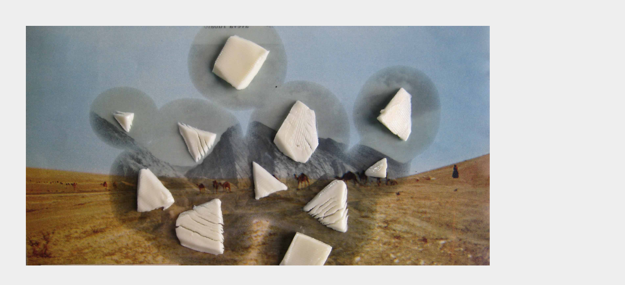

--- FILE ---
content_type: text/html
request_url: http://carolinemaxwell.net/home/home.html
body_size: 666
content:
<!DOCTYPE html PUBLIC "-//W3C//DTD XHTML 1.0 Transitional//EN" "http://www.w3.org/TR/xhtml1/DTD/xhtml1-transitional.dtd">
<html xmlns="http://www.w3.org/1999/xhtml">
<head>
<meta http-equiv="Content-Type" content="text/html; charset=ISO-8859-1" />
<title>Untitled Document</title>
 <link rel="stylesheet" type="text/css" href="../css/general.css" media="all"/>

</head>



<body>

    <table height="450" border="0" cellspacing="5" cellpadding="40" nowrap="NOWRAP">
	<tr>
  	   <td class="PhotoCell" align="center" valign="middle">
			<img src="SlicesOfACube2.jpg" width="950">
	  </td>
	  <td>
	  
	  </td>
	  </tr>
	</table>
</body>
</html>


--- FILE ---
content_type: text/css
request_url: http://carolinemaxwell.net/css/general.css
body_size: 765
content:
/* CSS Document */

body {
	background-color:#eeeeee;
	font-family:"Univers", Helvetica, Arial, sans-serif;
	font-size: 12px;
}

.leftNav {
	margin:10px;
	font-family:"Univers", Helvetica, Arial, sans-serif;
	font-size: 12px;

}

.leftNavLink {
	display:block;
	text-decoration:none;
	color:#000000;
	margin-bottom:15px;
}

.PhotoCell {
	font-family: "Univers", Helvetica, Arial, sans-serif;
	font-size: 12px;
	vertical-align:top;
}

.PhotoCell img{
	margin-bottom:15px;
	display:block;
}
.linkpage{
	font-family: "Univers", Helvetica, Arial, sans-serif;
	font-size: 12px;
	text-decoration:none;
	color:#000000;
}
.genlink{
	font-family: "Univers", Helvetica, Arial, sans-serif;
	font-size: 12px;
	text-decoration:underline;
	color:#000000;
}